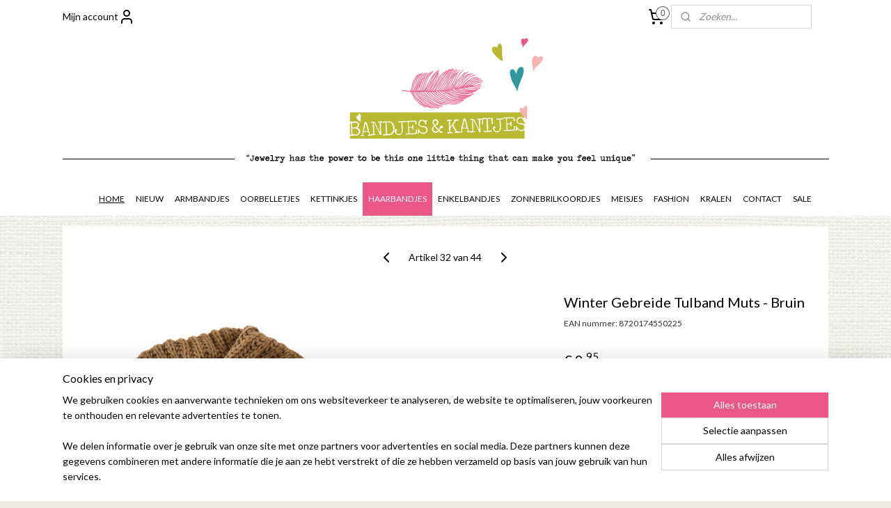

--- FILE ---
content_type: text/html; charset=UTF-8
request_url: https://www.bandjesenkantjes.nl/a-58231039/haarbandjes/winter-gebreide-tulband-muts-bruin/
body_size: 17447
content:
<!DOCTYPE html>
<!--[if lt IE 7]>
<html lang="nl"
      class="no-js lt-ie9 lt-ie8 lt-ie7 secure"> <![endif]-->
<!--[if IE 7]>
<html lang="nl"
      class="no-js lt-ie9 lt-ie8 is-ie7 secure"> <![endif]-->
<!--[if IE 8]>
<html lang="nl"
      class="no-js lt-ie9 is-ie8 secure"> <![endif]-->
<!--[if gt IE 8]><!-->
<html lang="nl" class="no-js secure">
<!--<![endif]-->
<head prefix="og: http://ogp.me/ns#">
    <meta http-equiv="Content-Type" content="text/html; charset=UTF-8"/>

    <title>Winter Gebreide Tulband Muts - Bruin | HAARBANDJES | Bandjes en Kantjes - Sieraden en Accessoires</title>
    <meta name="robots" content="noarchive"/>
    <meta name="robots" content="index,follow,noodp,noydir"/>
    
    <meta name="verify-v1" content="huV6S_QzRGuTSK8xjgz_Y1kPnux9V0hEzFs3Hu8mgfk"/>
        <meta name="google-site-verification" content="huV6S_QzRGuTSK8xjgz_Y1kPnux9V0hEzFs3Hu8mgfk"/>
    <meta name="viewport" content="width=device-width, initial-scale=1.0"/>
    <meta name="revisit-after" content="1 days"/>
    <meta name="generator" content="Mijnwebwinkel"/>
    <meta name="web_author" content="https://www.mijnwebwinkel.nl/"/>

    

    <meta property="og:site_name" content="Bandjes en Kantjes - Sieraden en Accessoires"/>

        <meta property="og:title" content="Winter Gebreide Tulband Muts - Bruin"/>
    <meta property="og:description" content="De Bandjes en Kantjes tulband, hij pronkt je outfit tijdens de winter. Super fijn om je warm te houden tijdens de koude dagen."/>
    <meta property="og:type" content="product"/>
    <meta property="og:image" content="https://cdn.myonlinestore.eu/94285848-6be1-11e9-a722-44a8421b9960/image/cache/article/a6c0597e7484fea4bceec4d69e00ea9526f64efe.jpg"/>
        <meta property="og:image" content="https://cdn.myonlinestore.eu/94285848-6be1-11e9-a722-44a8421b9960/image/cache/article/9d6f907dcdc7db9eaf8a6797e8483d542f5241a4.jpg"/>
        <meta property="og:url" content="https://www.bandjesenkantjes.nl/a-58231039/haarbandjes/winter-gebreide-tulband-muts-bruin/"/>

    <link rel="preload" as="style" href="https://static.myonlinestore.eu/assets/../js/fancybox/jquery.fancybox.css?20260127102802"
          onload="this.onload=null;this.rel='stylesheet'">
    <noscript>
        <link rel="stylesheet" href="https://static.myonlinestore.eu/assets/../js/fancybox/jquery.fancybox.css?20260127102802">
    </noscript>

    <link rel="stylesheet" type="text/css" href="https://asset.myonlinestore.eu/8IO0CVVoVasLnucmSxLtfwwnJaeFenp.css"/>

    <link rel="preload" as="style" href="https://static.myonlinestore.eu/assets/../fonts/fontawesome-6.4.2/css/fontawesome.min.css?20260127102802"
          onload="this.onload=null;this.rel='stylesheet'">
    <link rel="preload" as="style" href="https://static.myonlinestore.eu/assets/../fonts/fontawesome-6.4.2/css/solid.min.css?20260127102802"
          onload="this.onload=null;this.rel='stylesheet'">
    <link rel="preload" as="style" href="https://static.myonlinestore.eu/assets/../fonts/fontawesome-6.4.2/css/brands.min.css?20260127102802"
          onload="this.onload=null;this.rel='stylesheet'">
    <link rel="preload" as="style" href="https://static.myonlinestore.eu/assets/../fonts/fontawesome-6.4.2/css/v4-shims.min.css?20260127102802"
          onload="this.onload=null;this.rel='stylesheet'">
    <noscript>
        <link rel="stylesheet" href="https://static.myonlinestore.eu/assets/../fonts/font-awesome-4.1.0/css/font-awesome.4.1.0.min.css?20260127102802">
    </noscript>

    <link rel="preconnect" href="https://static.myonlinestore.eu/" crossorigin />
    <link rel="dns-prefetch" href="https://static.myonlinestore.eu/" />
    <link rel="preconnect" href="https://cdn.myonlinestore.eu" crossorigin />
    <link rel="dns-prefetch" href="https://cdn.myonlinestore.eu" />

    <script type="text/javascript" src="https://static.myonlinestore.eu/assets/../js/modernizr.js?20260127102802"></script>
        
    <link rel="canonical" href="https://www.bandjesenkantjes.nl/a-58231039/haarbandjes/winter-gebreide-tulband-muts-bruin/"/>
    <link rel="icon" type="image/x-icon" href="https://cdn.myonlinestore.eu/94285848-6be1-11e9-a722-44a8421b9960/favicon.ico?t=1769031340"
              />
    <script>
        var _rollbarConfig = {
        accessToken: 'd57a2075769e4401ab611d78421f1c89',
        captureUncaught: false,
        captureUnhandledRejections: false,
        verbose: false,
        payload: {
            environment: 'prod',
            person: {
                id: 367271,
            },
            ignoredMessages: [
                'request aborted',
                'network error',
                'timeout'
            ]
        },
        reportLevel: 'error'
    };
    // Rollbar Snippet
    !function(r){var e={};function o(n){if(e[n])return e[n].exports;var t=e[n]={i:n,l:!1,exports:{}};return r[n].call(t.exports,t,t.exports,o),t.l=!0,t.exports}o.m=r,o.c=e,o.d=function(r,e,n){o.o(r,e)||Object.defineProperty(r,e,{enumerable:!0,get:n})},o.r=function(r){"undefined"!=typeof Symbol&&Symbol.toStringTag&&Object.defineProperty(r,Symbol.toStringTag,{value:"Module"}),Object.defineProperty(r,"__esModule",{value:!0})},o.t=function(r,e){if(1&e&&(r=o(r)),8&e)return r;if(4&e&&"object"==typeof r&&r&&r.__esModule)return r;var n=Object.create(null);if(o.r(n),Object.defineProperty(n,"default",{enumerable:!0,value:r}),2&e&&"string"!=typeof r)for(var t in r)o.d(n,t,function(e){return r[e]}.bind(null,t));return n},o.n=function(r){var e=r&&r.__esModule?function(){return r.default}:function(){return r};return o.d(e,"a",e),e},o.o=function(r,e){return Object.prototype.hasOwnProperty.call(r,e)},o.p="",o(o.s=0)}([function(r,e,o){var n=o(1),t=o(4);_rollbarConfig=_rollbarConfig||{},_rollbarConfig.rollbarJsUrl=_rollbarConfig.rollbarJsUrl||"https://cdnjs.cloudflare.com/ajax/libs/rollbar.js/2.14.4/rollbar.min.js",_rollbarConfig.async=void 0===_rollbarConfig.async||_rollbarConfig.async;var a=n.setupShim(window,_rollbarConfig),l=t(_rollbarConfig);window.rollbar=n.Rollbar,a.loadFull(window,document,!_rollbarConfig.async,_rollbarConfig,l)},function(r,e,o){var n=o(2);function t(r){return function(){try{return r.apply(this,arguments)}catch(r){try{console.error("[Rollbar]: Internal error",r)}catch(r){}}}}var a=0;function l(r,e){this.options=r,this._rollbarOldOnError=null;var o=a++;this.shimId=function(){return o},"undefined"!=typeof window&&window._rollbarShims&&(window._rollbarShims[o]={handler:e,messages:[]})}var i=o(3),s=function(r,e){return new l(r,e)},d=function(r){return new i(s,r)};function c(r){return t(function(){var e=Array.prototype.slice.call(arguments,0),o={shim:this,method:r,args:e,ts:new Date};window._rollbarShims[this.shimId()].messages.push(o)})}l.prototype.loadFull=function(r,e,o,n,a){var l=!1,i=e.createElement("script"),s=e.getElementsByTagName("script")[0],d=s.parentNode;i.crossOrigin="",i.src=n.rollbarJsUrl,o||(i.async=!0),i.onload=i.onreadystatechange=t(function(){if(!(l||this.readyState&&"loaded"!==this.readyState&&"complete"!==this.readyState)){i.onload=i.onreadystatechange=null;try{d.removeChild(i)}catch(r){}l=!0,function(){var e;if(void 0===r._rollbarDidLoad){e=new Error("rollbar.js did not load");for(var o,n,t,l,i=0;o=r._rollbarShims[i++];)for(o=o.messages||[];n=o.shift();)for(t=n.args||[],i=0;i<t.length;++i)if("function"==typeof(l=t[i])){l(e);break}}"function"==typeof a&&a(e)}()}}),d.insertBefore(i,s)},l.prototype.wrap=function(r,e,o){try{var n;if(n="function"==typeof e?e:function(){return e||{}},"function"!=typeof r)return r;if(r._isWrap)return r;if(!r._rollbar_wrapped&&(r._rollbar_wrapped=function(){o&&"function"==typeof o&&o.apply(this,arguments);try{return r.apply(this,arguments)}catch(o){var e=o;throw e&&("string"==typeof e&&(e=new String(e)),e._rollbarContext=n()||{},e._rollbarContext._wrappedSource=r.toString(),window._rollbarWrappedError=e),e}},r._rollbar_wrapped._isWrap=!0,r.hasOwnProperty))for(var t in r)r.hasOwnProperty(t)&&(r._rollbar_wrapped[t]=r[t]);return r._rollbar_wrapped}catch(e){return r}};for(var p="log,debug,info,warn,warning,error,critical,global,configure,handleUncaughtException,handleAnonymousErrors,handleUnhandledRejection,captureEvent,captureDomContentLoaded,captureLoad".split(","),u=0;u<p.length;++u)l.prototype[p[u]]=c(p[u]);r.exports={setupShim:function(r,e){if(r){var o=e.globalAlias||"Rollbar";if("object"==typeof r[o])return r[o];r._rollbarShims={},r._rollbarWrappedError=null;var a=new d(e);return t(function(){e.captureUncaught&&(a._rollbarOldOnError=r.onerror,n.captureUncaughtExceptions(r,a,!0),e.wrapGlobalEventHandlers&&n.wrapGlobals(r,a,!0)),e.captureUnhandledRejections&&n.captureUnhandledRejections(r,a,!0);var t=e.autoInstrument;return!1!==e.enabled&&(void 0===t||!0===t||"object"==typeof t&&t.network)&&r.addEventListener&&(r.addEventListener("load",a.captureLoad.bind(a)),r.addEventListener("DOMContentLoaded",a.captureDomContentLoaded.bind(a))),r[o]=a,a})()}},Rollbar:d}},function(r,e){function o(r,e,o){if(e.hasOwnProperty&&e.hasOwnProperty("addEventListener")){for(var n=e.addEventListener;n._rollbarOldAdd&&n.belongsToShim;)n=n._rollbarOldAdd;var t=function(e,o,t){n.call(this,e,r.wrap(o),t)};t._rollbarOldAdd=n,t.belongsToShim=o,e.addEventListener=t;for(var a=e.removeEventListener;a._rollbarOldRemove&&a.belongsToShim;)a=a._rollbarOldRemove;var l=function(r,e,o){a.call(this,r,e&&e._rollbar_wrapped||e,o)};l._rollbarOldRemove=a,l.belongsToShim=o,e.removeEventListener=l}}r.exports={captureUncaughtExceptions:function(r,e,o){if(r){var n;if("function"==typeof e._rollbarOldOnError)n=e._rollbarOldOnError;else if(r.onerror){for(n=r.onerror;n._rollbarOldOnError;)n=n._rollbarOldOnError;e._rollbarOldOnError=n}e.handleAnonymousErrors();var t=function(){var o=Array.prototype.slice.call(arguments,0);!function(r,e,o,n){r._rollbarWrappedError&&(n[4]||(n[4]=r._rollbarWrappedError),n[5]||(n[5]=r._rollbarWrappedError._rollbarContext),r._rollbarWrappedError=null);var t=e.handleUncaughtException.apply(e,n);o&&o.apply(r,n),"anonymous"===t&&(e.anonymousErrorsPending+=1)}(r,e,n,o)};o&&(t._rollbarOldOnError=n),r.onerror=t}},captureUnhandledRejections:function(r,e,o){if(r){"function"==typeof r._rollbarURH&&r._rollbarURH.belongsToShim&&r.removeEventListener("unhandledrejection",r._rollbarURH);var n=function(r){var o,n,t;try{o=r.reason}catch(r){o=void 0}try{n=r.promise}catch(r){n="[unhandledrejection] error getting `promise` from event"}try{t=r.detail,!o&&t&&(o=t.reason,n=t.promise)}catch(r){}o||(o="[unhandledrejection] error getting `reason` from event"),e&&e.handleUnhandledRejection&&e.handleUnhandledRejection(o,n)};n.belongsToShim=o,r._rollbarURH=n,r.addEventListener("unhandledrejection",n)}},wrapGlobals:function(r,e,n){if(r){var t,a,l="EventTarget,Window,Node,ApplicationCache,AudioTrackList,ChannelMergerNode,CryptoOperation,EventSource,FileReader,HTMLUnknownElement,IDBDatabase,IDBRequest,IDBTransaction,KeyOperation,MediaController,MessagePort,ModalWindow,Notification,SVGElementInstance,Screen,TextTrack,TextTrackCue,TextTrackList,WebSocket,WebSocketWorker,Worker,XMLHttpRequest,XMLHttpRequestEventTarget,XMLHttpRequestUpload".split(",");for(t=0;t<l.length;++t)r[a=l[t]]&&r[a].prototype&&o(e,r[a].prototype,n)}}}},function(r,e){function o(r,e){this.impl=r(e,this),this.options=e,function(r){for(var e=function(r){return function(){var e=Array.prototype.slice.call(arguments,0);if(this.impl[r])return this.impl[r].apply(this.impl,e)}},o="log,debug,info,warn,warning,error,critical,global,configure,handleUncaughtException,handleAnonymousErrors,handleUnhandledRejection,_createItem,wrap,loadFull,shimId,captureEvent,captureDomContentLoaded,captureLoad".split(","),n=0;n<o.length;n++)r[o[n]]=e(o[n])}(o.prototype)}o.prototype._swapAndProcessMessages=function(r,e){var o,n,t;for(this.impl=r(this.options);o=e.shift();)n=o.method,t=o.args,this[n]&&"function"==typeof this[n]&&("captureDomContentLoaded"===n||"captureLoad"===n?this[n].apply(this,[t[0],o.ts]):this[n].apply(this,t));return this},r.exports=o},function(r,e){r.exports=function(r){return function(e){if(!e&&!window._rollbarInitialized){for(var o,n,t=(r=r||{}).globalAlias||"Rollbar",a=window.rollbar,l=function(r){return new a(r)},i=0;o=window._rollbarShims[i++];)n||(n=o.handler),o.handler._swapAndProcessMessages(l,o.messages);window[t]=n,window._rollbarInitialized=!0}}}}]);
    // End Rollbar Snippet
    </script>
    <script defer type="text/javascript" src="https://static.myonlinestore.eu/assets/../js/jquery.min.js?20260127102802"></script><script defer type="text/javascript" src="https://static.myonlinestore.eu/assets/../js/mww/shop.js?20260127102802"></script><script defer type="text/javascript" src="https://static.myonlinestore.eu/assets/../js/mww/shop/category.js?20260127102802"></script><script defer type="text/javascript" src="https://static.myonlinestore.eu/assets/../js/fancybox/jquery.fancybox.pack.js?20260127102802"></script><script defer type="text/javascript" src="https://static.myonlinestore.eu/assets/../js/fancybox/jquery.fancybox-thumbs.js?20260127102802"></script><script defer type="text/javascript" src="https://static.myonlinestore.eu/assets/../js/mww/image.js?20260127102802"></script><script defer type="text/javascript" src="https://static.myonlinestore.eu/assets/../js/mww/shop/article.js?20260127102802"></script><script defer type="text/javascript" src="https://static.myonlinestore.eu/assets/../js/mww/product/product.js?20260127102802"></script><script defer type="text/javascript" src="https://static.myonlinestore.eu/assets/../js/mww/product/product.configurator.js?20260127102802"></script><script defer type="text/javascript"
                src="https://static.myonlinestore.eu/assets/../js/mww/product/product.configurator.validator.js?20260127102802"></script><script defer type="text/javascript" src="https://static.myonlinestore.eu/assets/../js/mww/product/product.main.js?20260127102802"></script><script defer type="text/javascript" src="https://static.myonlinestore.eu/assets/../js/mww/navigation.js?20260127102802"></script><script defer type="text/javascript" src="https://static.myonlinestore.eu/assets/../js/delay.js?20260127102802"></script><script defer type="text/javascript" src="https://static.myonlinestore.eu/assets/../js/mww/ajax.js?20260127102802"></script><script defer type="text/javascript" src="https://static.myonlinestore.eu/assets/../js/foundation/foundation.min.js?20260127102802"></script><script defer type="text/javascript" src="https://static.myonlinestore.eu/assets/../js/foundation/foundation/foundation.topbar.js?20260127102802"></script><script defer type="text/javascript" src="https://static.myonlinestore.eu/assets/../js/foundation/foundation/foundation.tooltip.js?20260127102802"></script><script defer type="text/javascript" src="https://static.myonlinestore.eu/assets/../js/mww/deferred.js?20260127102802"></script>
        <script src="https://static.myonlinestore.eu/assets/webpack/bootstrapper.ce10832e.js"></script>
    
    <script src="https://static.myonlinestore.eu/assets/webpack/vendor.85ea91e8.js" defer></script><script src="https://static.myonlinestore.eu/assets/webpack/main.c5872b2c.js" defer></script>
    
    <script src="https://static.myonlinestore.eu/assets/webpack/webcomponents.377dc92a.js" defer></script>
    
    <script src="https://static.myonlinestore.eu/assets/webpack/render.8395a26c.js" defer></script>

    <script>
        window.bootstrapper.add(new Strap('marketingScripts', []));
    </script>
        <script>
  window.dataLayer = window.dataLayer || [];

  function gtag() {
    dataLayer.push(arguments);
  }

    gtag(
    "consent",
    "default",
    {
      "ad_storage": "denied",
      "ad_user_data": "denied",
      "ad_personalization": "denied",
      "analytics_storage": "denied",
      "security_storage": "granted",
      "personalization_storage": "denied",
      "functionality_storage": "denied",
    }
  );

  gtag("js", new Date());
  gtag("config", 'G-HSRC51ENF9', { "groups": "myonlinestore" });</script>
<script async src="https://www.googletagmanager.com/gtag/js?id=G-HSRC51ENF9"></script>
        <script>
        
    </script>
        
<script>
    var marketingStrapId = 'marketingScripts'
    var marketingScripts = window.bootstrapper.use(marketingStrapId);

    if (marketingScripts === null) {
        marketingScripts = [];
    }

        marketingScripts.push({
        inline: `!function (f, b, e, v, n, t, s) {
        if (f.fbq) return;
        n = f.fbq = function () {
            n.callMethod ?
                n.callMethod.apply(n, arguments) : n.queue.push(arguments)
        };
        if (!f._fbq) f._fbq = n;
        n.push = n;
        n.loaded = !0;
        n.version = '2.0';
        n.agent = 'plmyonlinestore';
        n.queue = [];
        t = b.createElement(e);
        t.async = !0;
    t.src = v;
    s = b.getElementsByTagName(e)[0];
    s.parentNode.insertBefore(t, s)
    }(window, document, 'script', 'https://connect.facebook.net/en_US/fbevents.js');

    fbq('init', '491416381312525');
    fbq('track', 'PageView');
    `,
    });
    
    window.bootstrapper.update(new Strap(marketingStrapId, marketingScripts));
</script>
    <noscript>
        <style>ul.products li {
                opacity: 1 !important;
            }</style>
    </noscript>

            <script>
                (function (w, d, s, l, i) {
            w[l] = w[l] || [];
            w[l].push({
                'gtm.start':
                    new Date().getTime(), event: 'gtm.js'
            });
            var f = d.getElementsByTagName(s)[0],
                j = d.createElement(s), dl = l != 'dataLayer' ? '&l=' + l : '';
            j.async = true;
            j.src =
                'https://www.googletagmanager.com/gtm.js?id=' + i + dl;
            f.parentNode.insertBefore(j, f);
        })(window, document, 'script', 'dataLayer', 'GTM-MSQ3L6L');
                (function (w, d, s, l, i) {
            w[l] = w[l] || [];
            w[l].push({
                'gtm.start':
                    new Date().getTime(), event: 'gtm.js'
            });
            var f = d.getElementsByTagName(s)[0],
                j = d.createElement(s), dl = l != 'dataLayer' ? '&l=' + l : '';
            j.async = true;
            j.src =
                'https://www.googletagmanager.com/gtm.js?id=' + i + dl;
            f.parentNode.insertBefore(j, f);
        })(window, document, 'script', 'dataLayer', 'GTM-PXL5G97');
            </script>

</head>
<body    class="lang-nl_NL layout-width-1100 oneColumn">

    <noscript>
                    <iframe src="https://www.googletagmanager.com/ns.html?id=GTM-MSQ3L6L" height="0" width="0"
                    style="display:none;visibility:hidden"></iframe>
                    <iframe src="https://www.googletagmanager.com/ns.html?id=GTM-PXL5G97" height="0" width="0"
                    style="display:none;visibility:hidden"></iframe>
            </noscript>


<header>
    <a tabindex="0" id="skip-link" class="button screen-reader-text" href="#content">Spring naar de hoofdtekst</a>
</header>


<div id="react_element__filter"></div>

<div class="site-container">
    <div class="inner-wrap">
        
        
        <div class="bg-container custom-css-container"             data-active-language="nl"
            data-current-date="30-01-2026"
            data-category-id="unknown"
            data-article-id="44819971"
            data-article-category-id="3252124"
            data-article-name="Winter Gebreide Tulband Muts - Bruin"
        >
            <noscript class="no-js-message">
                <div class="inner">
                    Javascript is uitgeschakeld.


Zonder Javascript is het niet mogelijk bestellingen te plaatsen in deze webwinkel en zijn een aantal functionaliteiten niet beschikbaar.
                </div>
            </noscript>

            <div id="header">
                <div id="react_root"><!-- --></div>
                <div
                    class="header-bar-top">
                                                
<div class="row header-bar-inner" data-bar-position="top" data-options="sticky_on: [medium, large]; is_hover: true; scrolltop: true;" data-topbar>
    <section class="top-bar-section">
                                    <div class="module-container myaccount align-left">
                    
<div class="module my-account-bar">
            <a href="javascript:void(0)" class="foldout-account">
            Mijn account     <div   
    aria-hidden role="img"
    class="icon icon--sf-user
        "
    >
    <svg><use xlink:href="#sf-user"></use></svg>
    </div>
        </a>
        <div class="saveforlater-counter-topbar" id="react_element__saveforlater-topbar-counter"
             data-show-counter=""></div>
        <div class="my-account-overlay"></div>
        <div class="hidden-account-details">
            <div class="invisible-hover-area">
                <div class="header">
                    <div class="header-text">Mijn account</div>
                    <div class="close-button">
                            <div   
    aria-hidden role="img"
    class="icon icon--close-button icon--sf-x
        "
            title="close-button"
    >
    <svg><use xlink:href="#sf-x"></use></svg>
    </div>
                    </div>
                </div>
                <div class="scrollable">
                    <h3 class="existing-customer">Inloggen</h3>
                    <div class="form-group">
                        <form accept-charset="UTF-8" name=""
          method="post" action="/customer/login/?referer=/a-58231039/haarbandjes/winter-gebreide-tulband-muts-bruin/" class="legacy" id="login_form">
                        <script>
    document.addEventListener("DOMContentLoaded", function () {
        Array.from(document.querySelectorAll("#login_form")).map(
            form => form.addEventListener("submit", function () {
                Array.from(document.querySelectorAll("#login")).map(button => button.disabled = true);
            })
        );
    });
</script>
                        
                        <div class="form-group        ">
    <label class="control-label required" for="customer_account_username">E-mailadres</label><div class="control-group">
            <div class="control-container   no-errors    ">
                                <input type="email"
            id="customer_account_username" name="_username" required="required" class="default form-control" maxlength="100"
                                                    data-validator-range="0-0"
                />
                    </div>
                                </div>
</div>
    
                        <div class="form-group        ">
    <label class="control-label required" for="customer_account_password">Wachtwoord</label><div class="control-group">
            <div class="control-container   no-errors    ">
                                <input type="password"
            id="customer_account_password" name="_password" required="required" class="default form-control" maxlength="64"
                                                    data-validator-range="0-0"
                />
                    </div>
                                </div>
</div>
    
                        <div class="form-row buttons">
                            <button type="submit" id="login" name="login" class="btn">
                                Inloggen
                            </button>
                        </div>
                        <input type="hidden"
            id="_csrf_token" name="_csrf_token" class="form-control"
            value="f89dd6d678.aQMp2xC4-de7jauL4X_6oS7RwhL5YZDBe1BRUWPjSQ0.ETJvrSTWyqL8_M7_qTGs12K9jnCbKvOgOShpIRGnCmUgQl6RecyU5N_Hnw"                                         data-validator-range="0-0"
                />
        </form>
                    </div>
                    <a class="forgot-password-link" href="/customer/forgot-password/">Wachtwoord vergeten?</a>
                                            <hr/>
                        <h3 class="without-account">Geen account?</h3>
                        <p>
                            Met een account kun je sneller bestellen en heb je een overzicht van je eerdere bestellingen.
                        </p>
                        <a href="https://www.bandjesenkantjes.nl/customer/register/?referer=/a-58231039/haarbandjes/winter-gebreide-tulband-muts-bruin/"
                           class="btn">Account aanmaken</a>
                                    </div>
            </div>
        </div>
    </div>

                </div>
                                                <div class="module-container cart align-right2">
                    
<div class="header-cart module moduleCartCompact" data-ajax-cart-replace="true" data-productcount="0">
            <a href="/cart/?category_id=3252124" class="foldout-cart">
                <div   
    aria-hidden role="img"
    class="icon icon--sf-shopping-cart
        "
            title="Winkelwagen"
    >
    <svg><use xlink:href="#sf-shopping-cart"></use></svg>
    </div>
            <span class="count">0</span>
        </a>
        <div class="hidden-cart-details">
            <div class="invisible-hover-area">
                <div data-mobile-cart-replace="true" class="cart-details">
                                            <div class="cart-summary">
                            Geen artikelen in winkelwagen.
                        </div>
                                    </div>

                            </div>
        </div>
    </div>

                </div>
                                                <div class="module-container search align-right">
                    <div class="react_element__searchbox" 
    data-post-url="/search/" 
    data-search-phrase=""></div>

                </div>
                        </section>
</div>

                                    </div>

                



<sf-header-image
    class="web-component"
    header-element-height="199px"
    align="center"
    store-name="Bandjes en Kantjes - Sieraden en Accessoires"
    store-url="https://www.bandjesenkantjes.nl/"
    background-image-url="https://cdn.myonlinestore.eu/94285848-6be1-11e9-a722-44a8421b9960/nl_NL_image_header_4.jpg?t=1769031340"
    mobile-background-image-url=""
    logo-custom-width=""
    logo-custom-height=""
    page-column-width="1100"
    style="
        height: 199px;

        --background-color: transparent;
        --background-height: 199px;
        --background-aspect-ratio: 11.05527638191;
        --scaling-background-aspect-ratio: 5.5276381909548;
        --mobile-background-height: 0px;
        --mobile-background-aspect-ratio: 1;
        --color: #000000;
        --logo-custom-width: auto;
        --logo-custom-height: auto;
        --logo-aspect-ratio: 1
        ">
    </sf-header-image>
                <div class="header-bar-bottom">
                                                
<div class="row header-bar-inner" data-bar-position="header" data-options="sticky_on: [medium, large]; is_hover: true; scrolltop: true;" data-topbar>
    <section class="top-bar-section">
                                    <nav class="module-container navigation  align-left">
                    <ul>
                            



    
<li class="divider">
            <hr>
    </li>
    



    
<li class="divider">
            <hr>
    </li>
    




<li class="">
            <a href="https://www.bandjesenkantjes.nl/" class="">
            HOME
                    </a>

                                </li>
    




<li class="">
            <a href="https://www.bandjesenkantjes.nl/c-4748737/nieuw/" class="no_underline">
            NIEUW
                    </a>

                                </li>
    

    


<li class="has-dropdown">
            <a href="https://www.bandjesenkantjes.nl/c-3045519/armbandjes/" class="no_underline">
            ARMBANDJES
                    </a>

                                    <ul class="dropdown">
                        




<li class="">
            <a href="https://www.bandjesenkantjes.nl/c-3080287/koord-ketting/" class="no_underline">
            Koord &amp; Ketting
                    </a>

                                </li>
    




<li class="">
            <a href="https://www.bandjesenkantjes.nl/c-3080329/schelpjes/" class="no_underline">
            Schelpjes
                    </a>

                                </li>
    




<li class="">
            <a href="https://www.bandjesenkantjes.nl/c-3105368/kralen/" class="no_underline">
            Kralen
                    </a>

                                </li>
    




<li class="">
            <a href="https://www.bandjesenkantjes.nl/c-3741264/meisjes/" class="no_underline">
            Meisjes
                    </a>

                                </li>
    




<li class="">
            <a href="https://www.bandjesenkantjes.nl/c-4438586/elastische-bandjes/" class="no_underline">
            Elastische bandjes
                    </a>

                                </li>
    




<li class="">
            <a href="https://www.bandjesenkantjes.nl/c-5098126/naam-of-letter/" class="no_underline">
            Naam of letter
                    </a>

                                </li>
                </ul>
                        </li>
    

    


<li class="has-dropdown">
            <a href="https://www.bandjesenkantjes.nl/c-3045522/oorbelletjes/" class="no_underline">
            OORBELLETJES
                    </a>

                                    <ul class="dropdown">
                        




<li class="">
            <a href="https://www.bandjesenkantjes.nl/c-3877073/knopjes/" class="no_underline">
            Knopjes
                    </a>

                                </li>
    




<li class="">
            <a href="https://www.bandjesenkantjes.nl/c-4200737/hangertjes-ringetjes/" class="no_underline">
            Hangertjes &amp; Ringetjes
                    </a>

                                </li>
                </ul>
                        </li>
    




<li class="">
            <a href="https://www.bandjesenkantjes.nl/c-3262860/kettinkjes/" class="no_underline">
            KETTINKJES
                    </a>

                                </li>
    

    
    

<li class="has-dropdown active">
            <a href="https://www.bandjesenkantjes.nl/c-3252124/haarbandjes/" class="no_underline">
            HAARBANDJES
                    </a>

                                    <ul class="dropdown">
                        




<li class="">
            <a href="https://www.bandjesenkantjes.nl/c-4250015/velvet/" class="no_underline">
            Velvet
                    </a>

                                </li>
    




<li class="">
            <a href="https://www.bandjesenkantjes.nl/c-4250017/elastisch/" class="no_underline">
            Elastisch
                    </a>

                                </li>
    




<li class="">
            <a href="https://www.bandjesenkantjes.nl/c-4250019/kinder/" class="no_underline">
            Kinder
                    </a>

                                </li>
    




<li class="">
            <a href="https://www.bandjesenkantjes.nl/c-4258868/winter/" class="no_underline">
            Winter
                    </a>

                                </li>
    




<li class="">
            <a href="https://www.bandjesenkantjes.nl/c-4396363/bandeau/" class="no_underline">
            Bandeau
                    </a>

                                </li>
    




<li class="">
            <a href="https://www.bandjesenkantjes.nl/c-4712256/scrunchies/" class="no_underline">
            Scrunchies
                    </a>

                                </li>
                </ul>
                        </li>
    

    


<li class="has-dropdown">
            <a href="https://www.bandjesenkantjes.nl/c-3484328/enkelbandjes/" class="no_underline">
            ENKELBANDJES
                    </a>

                                    <ul class="dropdown">
                        




<li class="">
            <a href="https://www.bandjesenkantjes.nl/c-4437949/dames/" class="no_underline">
            Dames
                    </a>

                                </li>
    




<li class="">
            <a href="https://www.bandjesenkantjes.nl/c-4437948/meisjes/" class="no_underline">
            Meisjes
                    </a>

                                </li>
                </ul>
                        </li>
    




<li class="">
            <a href="https://www.bandjesenkantjes.nl/c-3980387/zonnebrilkoordjes/" class="no_underline">
            ZONNEBRILKOORDJES
                    </a>

                                </li>
    




<li class="">
            <a href="https://www.bandjesenkantjes.nl/c-3954467/meisjes/" class="no_underline">
            MEISJES
                    </a>

                                </li>
    

    


<li class="has-dropdown">
            <a href="https://www.bandjesenkantjes.nl/c-3586673/fashion/" class="no_underline">
            FASHION
                    </a>

                                    <ul class="dropdown">
                        




<li class="">
            <a href="https://www.bandjesenkantjes.nl/c-4487427/haar-bedeltjes/" class="no_underline">
            HAAR BEDELTJES
                    </a>

                                </li>
    




<li class="">
            <a href="https://www.bandjesenkantjes.nl/c-4712263/scrunchies/" class="no_underline">
            Scrunchies
                    </a>

                                </li>
    




<li class="">
            <a href="https://www.bandjesenkantjes.nl/c-3585639/kaartjes/" class="no_underline">
            KAARTJES
                    </a>

                                </li>
    




<li class="">
            <a href="https://www.bandjesenkantjes.nl/c-5462437/koord-voor-mondkapje/" class="no_underline">
            KOORD VOOR MONDKAPJE
                    </a>

                                </li>
                </ul>
                        </li>
    




<li class="">
            <a href="https://www.bandjesenkantjes.nl/c-5406807/kralen/" class="no_underline">
            KRALEN
                    </a>

                                </li>
    




<li class="">
            <a href="https://www.bandjesenkantjes.nl/c-3045518/contact/" class="no_underline">
            CONTACT
                    </a>

                                </li>
    




<li class="">
            <a href="https://www.bandjesenkantjes.nl/c-5020163/sale/" class="no_underline">
            SALE
                    </a>

                                </li>

                    </ul>
                </nav>
                        </section>
</div>

                                    </div>
            </div>

            
            
            <div id="content" class="columncount-1">
                <div class="row">
                                            <div class="columns columns-14 foldout-nav">
                            <a class="mobile-nav-toggle" href="#" data-react-trigger="mobile-navigation-toggle">
    <i></i> Menu</a>   
                        </div>
                                                                <div class="columns large-14 medium-14 small-14" id="centercolumn">
    
    
                                    <script>
        window.bootstrapper.add(new Strap('product', {
            id: '44819971',
            name: 'Winter Gebreide Tulband Muts - Bruin',
            value: '9.950000',
            currency: 'EUR'
        }));

        var marketingStrapId = 'marketingScripts'
        var marketingScripts = window.bootstrapper.use(marketingStrapId);

        if (marketingScripts === null) {
            marketingScripts = [];
        }

        marketingScripts.push({
            inline: `if (typeof window.fbq === 'function') {
                window.fbq('track', 'ViewContent', {
                    content_name: "Winter Gebreide Tulband Muts - Bruin",
                    content_ids: ["44819971"],
                    content_type: "product"
                });
            }`,
        });

        window.bootstrapper.update(new Strap(marketingStrapId, marketingScripts));
    </script>
    <div id="react_element__product-events"><!-- --></div>

    <script type="application/ld+json">
        {"@context":"https:\/\/schema.org","@graph":[{"@type":"Product","sku":"8720174550225","name":"Winter Gebreide Tulband Muts - Bruin","description":"De Bandjes en Kantjes tulband, hij pronkt\u0026nbsp;je outfit tijdens de winter.\u0026nbsp;Super fijn om je warm te houden tijdens de koude dagen.\u0026nbsp;Merk: Bandjes en KantjesMaat: One sizeKleuren: BruinLevertijd: 2-3 werkdagen","offers":{"@type":"Offer","availability":"https:\/\/schema.org\/OutOfStock","url":"https:\/\/www.bandjesenkantjes.nl\/a-58231039\/haarbandjes\/winter-gebreide-tulband-muts-bruin\/","priceSpecification":{"@type":"PriceSpecification","priceCurrency":"EUR","price":"9.95","valueAddedTaxIncluded":true},"@id":"https:\/\/www.bandjesenkantjes.nl\/#\/schema\/Offer\/17946e87-bde3-11eb-a98b-0a6e45a98899"},"image":{"@type":"ImageObject","url":"https:\/\/cdn.myonlinestore.eu\/94285848-6be1-11e9-a722-44a8421b9960\/image\/cache\/article\/a6c0597e7484fea4bceec4d69e00ea9526f64efe.jpg","contentUrl":"https:\/\/cdn.myonlinestore.eu\/94285848-6be1-11e9-a722-44a8421b9960\/image\/cache\/article\/a6c0597e7484fea4bceec4d69e00ea9526f64efe.jpg","@id":"https:\/\/cdn.myonlinestore.eu\/94285848-6be1-11e9-a722-44a8421b9960\/image\/cache\/article\/a6c0597e7484fea4bceec4d69e00ea9526f64efe.jpg"},"@id":"https:\/\/www.bandjesenkantjes.nl\/#\/schema\/Product\/17946e87-bde3-11eb-a98b-0a6e45a98899"}]}
    </script>
    <div class="article product-page pro" id="article-container">
            <span class="badge-container">
            </span>
        
<div class="prev_next-button">
                            <a href="/a-58231143/haarbandjes/winter-gebreide-tulband-muts-grijs/" title="Vorige artikel &#xA;(Winter Gebreide Tulband Muts - Grijs)" class="prev_next_article" accesskey="p"><div   
    aria-hidden role="img"
    class="icon icon--sf-chevron-left
        "
            title="{{ language.getText(&#039;previous_article&#039;) }} &amp;#xA;({{ buttons.left.title|raw }})"
    ><svg><use xlink:href="#sf-chevron-left"></use></svg></div></a>        <span>Artikel 32 van 44</span>
            <a href="/a-54544467/haarbandjes/winter-headband-braid-red/" title="Volgende artikel &#xA;(Winter Headband Braid - Red)" class="prev_next_article" accesskey="n"><div   
    aria-hidden role="img"
    class="icon icon--sf-chevron-right
        "
            title="{{ language.getText(&#039;next_article&#039;) }} &amp;#xA;({{ buttons.right.title|raw }})"
    ><svg><use xlink:href="#sf-chevron-right"></use></svg></div></a>    
    </div>

        <div class="details without-related">

                <div class="column-images">
    
                <div class="images">
                                    <div class="large">
                        

<a href="https://cdn.myonlinestore.eu/94285848-6be1-11e9-a722-44a8421b9960/image/cache/full/a6c0597e7484fea4bceec4d69e00ea9526f64efe.jpg?20260127102802"
    class="fancybox"
    data-fancybox-type="image"
    data-thumbnail="https://cdn.myonlinestore.eu/94285848-6be1-11e9-a722-44a8421b9960/image/cache/full/a6c0597e7484fea4bceec4d69e00ea9526f64efe.jpg?20260127102802"
    rel="fancybox-thumb" title="Winter Gebreide Tulband Muts - Bruin"
    id="afbeelding1"
    >
                        <img src="https://cdn.myonlinestore.eu/94285848-6be1-11e9-a722-44a8421b9960/image/cache/full/a6c0597e7484fea4bceec4d69e00ea9526f64efe.jpg?20260127102802" alt="Winter&#x20;Gebreide&#x20;Tulband&#x20;Muts&#x20;-&#x20;Bruin" />
            </a>
                    </div>
                            </div>
                        <ul class="thumbs">
                                                    <li>
                                                

<a href="https://cdn.myonlinestore.eu/94285848-6be1-11e9-a722-44a8421b9960/image/cache/full/9d6f907dcdc7db9eaf8a6797e8483d542f5241a4.jpg?20260127102802"
    class="fancybox"
    data-fancybox-type="image"
    data-thumbnail="https://cdn.myonlinestore.eu/94285848-6be1-11e9-a722-44a8421b9960/image/cache/article/9d6f907dcdc7db9eaf8a6797e8483d542f5241a4.jpg?20260127102802"
    rel="fancybox-thumb" title="Winter Gebreide Tulband Muts - Bruin"
    id="afbeelding2"
    >
                        <img src="https://cdn.myonlinestore.eu/94285848-6be1-11e9-a722-44a8421b9960/image/cache/article/9d6f907dcdc7db9eaf8a6797e8483d542f5241a4.jpg?20260127102802" alt="Winter&#x20;Gebreide&#x20;Tulband&#x20;Muts&#x20;-&#x20;Bruin" />
            </a>
                    </li>
                
                                            </ul>
        </div>

            <div class="column-details">
                    <h1 class="product-title">
        Winter Gebreide Tulband Muts - Bruin    </h1>
                    <span class="sku-container">
                    <small class="article_sku">EAN nummer: <span class="sku">8720174550225</span></small>
            </span>
                                                    
<div class="js-enable-after-load disabled">
    <div class="article-options" data-article-element="options">
        <div class="row">
            <div class="large-14 columns price-container">
                

    
    <span class="pricetag">
                    <span class="regular">
                    € 9,<sup>95</sup>

            </span>
            </span>

                                                    <small>
                        (inclusief                        btw)
                    </small>
                                            </div>
        </div>

                            
            <form accept-charset="UTF-8" name="add_to_cart"
          method="post" action="" class="legacy" data-optionlist-url="https://www.bandjesenkantjes.nl/article/select-articlelist-option/" id="addToCartForm">
            <div class="form-group        ">
    <div class="control-group">
            <div class="control-container   no-errors    ">
                                            </div>
                                </div>
</div>
    
            <input type="hidden"
            id="add_to_cart_category_article_id" name="add_to_cart[category_article_id]" class="form-control"
            value="58231039"                                         data-validator-range="0-0"
                />
        <input type="hidden"
            id="add_to_cart__token" name="add_to_cart[_token]" class="form-control"
            value="d3d264171ce5.SyEs30-vDRN7vzdzUXAEvzzJNsT3sSlpZurGYsys1Y0.KhF4tX_4UktW7nwUMABP0FGeeJ61g3gIEJCjKqHI5fVmYnuOfPB7dyKHeg"                                         data-validator-range="0-0"
                />
        
            <div class="stockinfo">
                                                        
                                                                Het artikel is uitverkocht.
                    
                                                                    </div>
                                    </form>
        
        
    </div>
</div>
                                <div class="save-button-detail" id="react_element__saveforlater-detail-button" data-product-id="17946e87-bde3-11eb-a98b-0a6e45a98899" data-product-name="Winter Gebreide Tulband Muts - Bruin" data-analytics-id="44819971" data-value="9.950000" data-currency="EUR"></div>

                <div class="description">
                                <ul class="product-tabs" style="display: none">
            <li class="active">
                <a href="#" data-tab-id="description">Beschrijving</a>
            </li>
                            <li>
                    <a href="#" data-tab-id="specs">Specificaties</a>
                </li>
                    </ul>
                        <div class="product-tab" data-tab-content="description">
                        <div class="rte_content fullwidth">
                                                            <p><span style="font-family:work sans,sans-serif">De Bandjes en Kantjes tulband, hij pronkt&nbsp;je outfit tijdens de winter.&nbsp;Super fijn om je warm te houden tijdens de koude dagen.&nbsp;</span></p><ul><li>Merk: Bandjes en Kantjes</li><li>Maat: One size</li><li>Kleuren: Bruin</li><li>Levertijd: 2-3 werkdagen</li></ul>
                                                    </div>
                    </div>
                                            <div class="product-tab" data-tab-content="specs">
                            <div class="article-specs" style="display: none">
                                <div class="inner">
                                        <table class="article-specs" data-article-element="specs">
            </table>
                                </div>
                            </div>
                        </div>
                                            <a href="/c-3252124/haarbandjes/" onclick="if(window.gotoCategoryFromHistory) {window.gotoCategoryFromHistory(this.href); void(0)}" class="btn tiny">
        Overzicht
   </a>

                </div>
            </div>

                    </div>

                    
    <div class="related-articles bottom">
        <h3>Klanten kochten ook</h3>
        <ul class="products flexbox">
                                                <li id="article_58231143"><span class="row-top"><a href="https://cdn.myonlinestore.eu/94285848-6be1-11e9-a722-44a8421b9960/image/cache/full/4f9a21155be5fec966ad093ec6fa0d6a39abbfea.jpg?20260127102802" class="fancybox zoom" rel="overview"
           title="Winter Gebreide Tulband Muts - Grijs"
           data-product-url="https://www.bandjesenkantjes.nl/a-58231143/haarbandjes/winter-gebreide-tulband-muts-grijs/"><div   
    aria-hidden role="img"
    class="icon icon--sf-zoom-in
        "
            title="zoom-in"
    ><svg><use xlink:href="#sf-zoom-in"></use></svg></div></a><a href="https://www.bandjesenkantjes.nl/a-58231143/haarbandjes/winter-gebreide-tulband-muts-grijs/" class="image" title="Winter Gebreide Tulband Muts - Grijs"
           style="background-image: url(https://cdn.myonlinestore.eu/94285848-6be1-11e9-a722-44a8421b9960/image/cache/article/4f9a21155be5fec966ad093ec6fa0d6a39abbfea.jpg?20260127102802);"><img src="https://cdn.myonlinestore.eu/94285848-6be1-11e9-a722-44a8421b9960/image/cache/article/4f9a21155be5fec966ad093ec6fa0d6a39abbfea.jpg?20260127102802" alt="Winter Gebreide Tulband Muts - Grijs" /></a></span><span class="row-bottom"><div class="info"><a href="https://www.bandjesenkantjes.nl/a-58231143/haarbandjes/winter-gebreide-tulband-muts-grijs/" class="title">Winter Gebreide Tulband Muts - Grijs</a><p class="desc">
                        De Bandjes en Kantjes tulband is mega warm voor je oren. De gebreide muts is rekbaar en past daardoor altijd. Dit is de Bandjes en Kantjes musthave voor de winter.<br /><br />
∙ Merk: Bandjes en Kantjes<br />
∙ Maat: One size<br />
∙ Kleuren:…
        </p><div class="right"><span class="pricetag"><span class="regular">
                    € 9,<sup>95</sup></span></span><div class="product-overview-buttons "><div class="order-button"><a class="order btn" href="https://www.bandjesenkantjes.nl/a-58231143/haarbandjes/winter-gebreide-tulband-muts-grijs/"
                    title="Winter Gebreide Tulband Muts - Grijs bestellen">Bestellen</a></div></div></div></div></span></li>                                                                <li id="article_58231212"><span class="row-top"><a href="https://cdn.myonlinestore.eu/94285848-6be1-11e9-a722-44a8421b9960/image/cache/full/52aa822e3db5a7f13d955bbdd279833ffb66fbf7.jpg?20260127102802" class="fancybox zoom" rel="overview"
           title="Winter Gebreide Tulband Muts - Zwart"
           data-product-url="https://www.bandjesenkantjes.nl/a-58231212/haarbandjes/winter-gebreide-tulband-muts-zwart/"><div   
    aria-hidden role="img"
    class="icon icon--sf-zoom-in
        "
            title="zoom-in"
    ><svg><use xlink:href="#sf-zoom-in"></use></svg></div></a><a href="https://www.bandjesenkantjes.nl/a-58231212/haarbandjes/winter-gebreide-tulband-muts-zwart/" class="image" title="Winter Gebreide Tulband Muts - Zwart"
           style="background-image: url(https://cdn.myonlinestore.eu/94285848-6be1-11e9-a722-44a8421b9960/image/cache/article/52aa822e3db5a7f13d955bbdd279833ffb66fbf7.jpg?20260127102802);"><img src="https://cdn.myonlinestore.eu/94285848-6be1-11e9-a722-44a8421b9960/image/cache/article/52aa822e3db5a7f13d955bbdd279833ffb66fbf7.jpg?20260127102802" alt="Winter Gebreide Tulband Muts - Zwart" /></a></span><span class="row-bottom"><div class="info"><a href="https://www.bandjesenkantjes.nl/a-58231212/haarbandjes/winter-gebreide-tulband-muts-zwart/" class="title">Winter Gebreide Tulband Muts - Zwart</a><p class="desc">
                        Levering rond 21 decemberEen muts is een musthave voor de winter. Heerlijk warm voor de koude winter maanden. Deze Bandjes en Kantjes tulband is ook super hip. Heb je de andere kleuren tulband ook gezien?<br /><br />
∙ Merk: Bandjes en…
        </p><div class="right"><span class="pricetag"><span class="regular">
                    € 9,<sup>95</sup></span></span><div class="product-overview-buttons "><div class="order-button"><a class="order btn" href="https://www.bandjesenkantjes.nl/a-58231212/haarbandjes/winter-gebreide-tulband-muts-zwart/"
                    title="Winter Gebreide Tulband Muts - Zwart bestellen">Bestellen</a></div></div></div></div></span></li>                                                                <li id="article_66864262"><span class="row-top"><a href="https://cdn.myonlinestore.eu/94285848-6be1-11e9-a722-44a8421b9960/image/cache/full/81673d962ff80352705165ea1c2f13e373b8b610.jpg?20260127102802" class="fancybox zoom" rel="overview"
           title="Winter gebreide tulbandmuts beige"
           data-product-url="https://www.bandjesenkantjes.nl/a-66864262/winter/winter-gebreide-tulbandmuts-beige/"><div   
    aria-hidden role="img"
    class="icon icon--sf-zoom-in
        "
            title="zoom-in"
    ><svg><use xlink:href="#sf-zoom-in"></use></svg></div></a><a href="https://www.bandjesenkantjes.nl/a-66864262/winter/winter-gebreide-tulbandmuts-beige/" class="image" title="Winter gebreide tulbandmuts beige"
           style="background-image: url(https://cdn.myonlinestore.eu/94285848-6be1-11e9-a722-44a8421b9960/image/cache/article/81673d962ff80352705165ea1c2f13e373b8b610.jpg?20260127102802);"><img src="https://cdn.myonlinestore.eu/94285848-6be1-11e9-a722-44a8421b9960/image/cache/article/81673d962ff80352705165ea1c2f13e373b8b610.jpg?20260127102802" alt="Winter gebreide tulbandmuts beige" /></a></span><span class="row-bottom"><div class="info"><a href="https://www.bandjesenkantjes.nl/a-66864262/winter/winter-gebreide-tulbandmuts-beige/" class="title">Winter gebreide tulbandmuts beige</a><p class="desc">
                        Blijf lekker warm in de koude dagen. Met deze tulbandmuts loop je er hip &amp; hot bij. We hebben deze muts in meerdere kleuren. Maar de beige blijft toch wel onze favoriet.<br /><br />
∙ Merk: Bandjes en Kantjes<br />
∙ Maat: One size<br />
∙…
        </p><div class="right"><span class="pricetag"><span class="regular">
                    € 9,<sup>95</sup></span></span><div class="product-overview-buttons "><div class="order-button"><a class="order btn" href="https://www.bandjesenkantjes.nl/a-66864262/winter/winter-gebreide-tulbandmuts-beige/"
                    title="Winter gebreide tulbandmuts beige bestellen">Bestellen</a></div></div></div></div></span></li>                                    </ul>
    </div>
            </div>

            
    </div>
                                    </div>
            </div>
        </div>

                    <div id="footer" class="custom-css-container"             data-active-language="nl"
            data-current-date="30-01-2026"
            data-category-id="unknown"
            data-article-id="44819971"
            data-article-category-id="3252124"
            data-article-name="Winter Gebreide Tulband Muts - Bruin"
        >
                    <div class="pane paneFooter">
        <div class="inner">
            <ul>
                                                        <li><div class="block textarea  textAlignCenter ">
    
            <p><a style="text-decoration: none;" href="https://www.bandjesenkantjes.nl/c-3076918/klantenservice/"><strong>KLANTENSERVICE</strong></a></p>
    </div>
</li>
                                                        <li><div class="block textarea  textAlignLeft ">
    
            <p><a style="text-decoration: none;" href="https://www.bandjesenkantjes.nl/c-3076920/wie-ben-ik/"><strong>WIE BEN IK?</strong></a></p>
    </div>
</li>
                                                        <li><div class="block textarea  textAlignLeft ">
    
            <p><strong>STAY IN TOUCH</strong>&nbsp;<a href="https://www.instagram.com/bandjes_en_kantjes/"><img alt="" width="24" height="24" src="https://cdn.myonlinestore.eu/94285848-6be1-11e9-a722-44a8421b9960/images/Bandjes-%26-kantjes-instagram.jpg" style="border-style:solid; border-width:0px"></a><a href="https://www.facebook.com/bandjesenkantjes/"><img alt="" width="28" height="24" src="https://cdn.myonlinestore.eu/94285848-6be1-11e9-a722-44a8421b9960/images/Bandjes-%26-kantjes-facebook.jpg" style="border-style:solid; border-width:0px"></a></p>
    </div>
</li>
                                                        <li>
<div class="block block-newsletter">
    <h3>NIEUWSBRIEF</h3>

    <div class="intro-text">
        Meld u aan voor onze nieuwsbrief
    </div>

    <a href="https://www.bandjesenkantjes.nl/newsletter/" class="btn">Aanmelden</a>
</div>
</li>
                                                        <li></li>
                            </ul>
        </div>
    </div>

            </div>
                <div id="mwwFooter">
            <div class="row mwwFooter">
                <div class="columns small-14">
                                                                                                                                                © 2015 - 2026 Bandjes en Kantjes - Sieraden en Accessoires
                        | <a href="https://www.bandjesenkantjes.nl/sitemap/" class="footer">sitemap</a>
                        | <a href="https://www.bandjesenkantjes.nl/rss/" class="footer" target="_blank">rss</a>
                                                    | <a href="https://www.mijnwebwinkel.nl/webshop-starten?utm_medium=referral&amp;utm_source=ecommerce_website&amp;utm_campaign=myonlinestore_shops_pro_nl" class="footer" target="_blank">webwinkel beginnen</a>
    -
    powered by <a href="https://www.mijnwebwinkel.nl/?utm_medium=referral&amp;utm_source=ecommerce_website&amp;utm_campaign=myonlinestore_shops_pro_nl" class="footer" target="_blank">Mijnwebwinkel</a>                                                            </div>
            </div>
        </div>
    </div>
</div>

<script>
    window.bootstrapper.add(new Strap('storeNotifications', {
        notifications: [],
    }));

    var storeLocales = [
                'nl_NL',
            ];
    window.bootstrapper.add(new Strap('storeLocales', storeLocales));

    window.bootstrapper.add(new Strap('consentBannerSettings', {"enabled":true,"privacyStatementPageId":null,"privacyStatementPageUrl":null,"updatedAt":"2024-02-29T11:31:41+01:00","updatedAtTimestamp":1709202701,"consentTypes":{"required":{"enabled":true,"title":"Noodzakelijk","text":"Cookies en technieken die zijn nodig om de website bruikbaar te maken, zoals het onthouden van je winkelmandje, veilig afrekenen en toegang tot beveiligde gedeelten van de website. Zonder deze cookies kan de website niet naar behoren werken."},"analytical":{"enabled":true,"title":"Statistieken","text":"Cookies en technieken die anoniem gegevens verzamelen en rapporteren over het gebruik van de website, zodat de website geoptimaliseerd kan worden."},"functional":{"enabled":false,"title":"Functioneel","text":"Cookies en technieken die helpen om optionele functionaliteiten aan de website toe te voegen, zoals chatmogelijkheden, het verzamelen van feedback en andere functies van derden."},"marketing":{"enabled":true,"title":"Marketing","text":"Cookies en technieken die worden ingezet om bezoekers gepersonaliseerde en relevante advertenties te kunnen tonen op basis van eerder bezochte pagina’s, en om de effectiviteit van advertentiecampagnes te analyseren."},"personalization":{"enabled":false,"title":"Personalisatie","text":"Cookies en technieken om de vormgeving en inhoud van de website op u aan te passen, zoals de taal of vormgeving van de website."}},"labels":{"banner":{"title":"Cookies en privacy","text":"We gebruiken cookies en aanverwante technieken om ons websiteverkeer te analyseren, de website te optimaliseren, jouw voorkeuren te onthouden en relevante advertenties te tonen.\n\nWe delen informatie over je gebruik van onze site met onze partners voor advertenties en social media. Deze partners kunnen deze gegevens combineren met andere informatie die je aan ze hebt verstrekt of die ze hebben verzameld op basis van jouw gebruik van hun services."},"modal":{"title":"Cookie- en privacyinstellingen","text":"We gebruiken cookies en aanverwante technieken om ons websiteverkeer te analyseren, de website te optimaliseren, jouw voorkeuren te onthouden en relevante advertenties te tonen.\n\nWe delen informatie over je gebruik van onze site met onze partners voor advertenties en social media. Deze partners kunnen deze gegevens combineren met andere informatie die je aan ze hebt verstrekt of die ze hebben verzameld op basis van jouw gebruik van hun services."},"button":{"title":"Cookie- en privacyinstellingen","text":"button_text"}}}));
    window.bootstrapper.add(new Strap('store', {"availableBusinessModels":"ALL","currency":"EUR","currencyDisplayLocale":"nl_NL","discountApplicable":true,"googleTrackingType":"gtag","id":"367271","locale":"nl_NL","loginRequired":true,"roles":[],"storeName":"Bandjes en Kantjes - Sieraden en Accessoires","uuid":"94285848-6be1-11e9-a722-44a8421b9960"}));
    window.bootstrapper.add(new Strap('merchant', { isMerchant: false }));
    window.bootstrapper.add(new Strap('customer', { authorized: false }));

    window.bootstrapper.add(new Strap('layout', {"hideCurrencyValuta":false}));
    window.bootstrapper.add(new Strap('store_layout', { width: 1100 }));
    window.bootstrapper.add(new Strap('theme', {"button_border_radius":0,"button_inactive_background_color":"EDEDED","divider_border_color":"D4D4D4","border_radius":0,"ugly_shadows":false,"flexbox_image_size":"contain","block_background_centercolumn":"FFFFFF","cta_color":"B9B832","hyperlink_color":"","general_link_hover_color":null,"content_padding":null,"price_color":"","price_font_size":20,"center_short_description":false,"navigation_link_bg_color":"","navigation_link_fg_color":"","navigation_active_bg_color":"","navigation_active_fg_color":"","navigation_arrow_color":"","navigation_font":"","navigation_font_size":12,"store_color_head":"","store_color_head_font":"#000000","store_color_background_main":"","store_color_topbar_font":"#000000","store_color_background":"#EEEAE1","store_color_border":"","store_color_block_head":"#B9B832","store_color_block_font":"#FFFFFF","store_color_block_background":"#FFFFFF","store_color_headerbar_font":"#000000","store_color_headerbar_background":"#FFFFFF","store_font_type":"google_Lato","store_header_font_type":"google_Lato","store_header_font_size":1,"store_font_size":14,"store_font_color":"#000000","store_button_color":"#EB5786","store_button_font_color":"#FFFFFF","action_price_color":"#EB5686","article_font_size":null,"store_htags_color":"#000000"}));
    window.bootstrapper.add(new Strap('shippingGateway', {"shippingCountries":["NL","BE","DE"]}));

    window.bootstrapper.add(new Strap('commonTranslations', {
        customerSexMale: 'De heer',
        customerSexFemale: 'Mevrouw',
        oopsTryAgain: 'Er ging iets mis, probeer het opnieuw',
        totalsHideTaxSpecs: 'Verberg de btw specificaties',
        totalsShowTaxSpecs: 'Toon de btw specificaties',
        searchInputPlaceholder: 'Zoeken...',
    }));

    window.bootstrapper.add(new Strap('saveForLaterTranslations', {
        saveForLaterSavedLabel: 'Bewaard',
        saveForLaterSavedItemsLabel: 'Bewaarde items',
        saveForLaterTitle: 'Bewaar voor later',
    }));

    window.bootstrapper.add(new Strap('loyaltyTranslations', {
        loyaltyProgramTitle: 'Spaarprogramma',
        loyaltyPointsLabel: 'Spaarpunten',
        loyaltyRewardsLabel: 'beloningen',
    }));

    window.bootstrapper.add(new Strap('saveForLater', {
        enabled: false    }))

    window.bootstrapper.add(new Strap('loyalty', {
        enabled: false
    }))

    window.bootstrapper.add(new Strap('paymentTest', {
        enabled: false,
        stopUrl: "https:\/\/www.bandjesenkantjes.nl\/nl_NL\/logout\/"
    }));

    window.bootstrapper.add(new Strap('analyticsTracking', {
                gtag: true,
        datalayer: true,
            }));
</script>

<div id="react_element__mobnav"></div>

<script type="text/javascript">
    window.bootstrapper.add(new Strap('mobileNavigation', {
        search_url: 'https://www.bandjesenkantjes.nl/search/',
        navigation_structure: {
            id: 0,
            parentId: null,
            text: 'root',
            children: [{"id":4200738,"parent_id":3042508,"style":"divider","url":"","text":null,"active":false},{"id":3080519,"parent_id":3042508,"style":"divider","url":"","text":null,"active":false},{"id":3042509,"parent_id":3042508,"style":"","url":"https:\/\/www.bandjesenkantjes.nl\/","text":"HOME","active":false},{"id":4748737,"parent_id":3042508,"style":"no_underline","url":"https:\/\/www.bandjesenkantjes.nl\/c-4748737\/nieuw\/","text":"NIEUW","active":false},{"id":3045519,"parent_id":3042508,"style":"no_underline","url":"https:\/\/www.bandjesenkantjes.nl\/c-3045519\/armbandjes\/","text":"ARMBANDJES","active":false,"children":[{"id":3080287,"parent_id":3045519,"style":"no_underline","url":"https:\/\/www.bandjesenkantjes.nl\/c-3080287\/koord-ketting\/","text":"Koord & Ketting","active":false},{"id":3080329,"parent_id":3045519,"style":"no_underline","url":"https:\/\/www.bandjesenkantjes.nl\/c-3080329\/schelpjes\/","text":"Schelpjes","active":false},{"id":3105368,"parent_id":3045519,"style":"no_underline","url":"https:\/\/www.bandjesenkantjes.nl\/c-3105368\/kralen\/","text":"Kralen","active":false},{"id":3741264,"parent_id":3045519,"style":"no_underline","url":"https:\/\/www.bandjesenkantjes.nl\/c-3741264\/meisjes\/","text":"Meisjes","active":false},{"id":4438586,"parent_id":3045519,"style":"no_underline","url":"https:\/\/www.bandjesenkantjes.nl\/c-4438586\/elastische-bandjes\/","text":"Elastische bandjes","active":false},{"id":5098126,"parent_id":3045519,"style":"no_underline","url":"https:\/\/www.bandjesenkantjes.nl\/c-5098126\/naam-of-letter\/","text":"Naam of letter","active":false}]},{"id":3045522,"parent_id":3042508,"style":"no_underline","url":"https:\/\/www.bandjesenkantjes.nl\/c-3045522\/oorbelletjes\/","text":"OORBELLETJES","active":false,"children":[{"id":3877073,"parent_id":3045522,"style":"no_underline","url":"https:\/\/www.bandjesenkantjes.nl\/c-3877073\/knopjes\/","text":"Knopjes","active":false},{"id":4200737,"parent_id":3045522,"style":"no_underline","url":"https:\/\/www.bandjesenkantjes.nl\/c-4200737\/hangertjes-ringetjes\/","text":"Hangertjes & Ringetjes","active":false}]},{"id":3262860,"parent_id":3042508,"style":"no_underline","url":"https:\/\/www.bandjesenkantjes.nl\/c-3262860\/kettinkjes\/","text":"KETTINKJES","active":false},{"id":3252124,"parent_id":3042508,"style":"no_underline","url":"https:\/\/www.bandjesenkantjes.nl\/c-3252124\/haarbandjes\/","text":"HAARBANDJES","active":true,"children":[{"id":4250015,"parent_id":3252124,"style":"no_underline","url":"https:\/\/www.bandjesenkantjes.nl\/c-4250015\/velvet\/","text":"Velvet","active":false},{"id":4250017,"parent_id":3252124,"style":"no_underline","url":"https:\/\/www.bandjesenkantjes.nl\/c-4250017\/elastisch\/","text":"Elastisch","active":false},{"id":4250019,"parent_id":3252124,"style":"no_underline","url":"https:\/\/www.bandjesenkantjes.nl\/c-4250019\/kinder\/","text":"Kinder","active":false},{"id":4258868,"parent_id":3252124,"style":"no_underline","url":"https:\/\/www.bandjesenkantjes.nl\/c-4258868\/winter\/","text":"Winter","active":false},{"id":4396363,"parent_id":3252124,"style":"no_underline","url":"https:\/\/www.bandjesenkantjes.nl\/c-4396363\/bandeau\/","text":"Bandeau","active":false},{"id":4712256,"parent_id":3252124,"style":"no_underline","url":"https:\/\/www.bandjesenkantjes.nl\/c-4712256\/scrunchies\/","text":"Scrunchies","active":false}]},{"id":3484328,"parent_id":3042508,"style":"no_underline","url":"https:\/\/www.bandjesenkantjes.nl\/c-3484328\/enkelbandjes\/","text":"ENKELBANDJES","active":false,"children":[{"id":4437949,"parent_id":3484328,"style":"no_underline","url":"https:\/\/www.bandjesenkantjes.nl\/c-4437949\/dames\/","text":"Dames","active":false},{"id":4437948,"parent_id":3484328,"style":"no_underline","url":"https:\/\/www.bandjesenkantjes.nl\/c-4437948\/meisjes\/","text":"Meisjes","active":false}]},{"id":3980387,"parent_id":3042508,"style":"no_underline","url":"https:\/\/www.bandjesenkantjes.nl\/c-3980387\/zonnebrilkoordjes\/","text":"ZONNEBRILKOORDJES","active":false},{"id":3954467,"parent_id":3042508,"style":"no_underline","url":"https:\/\/www.bandjesenkantjes.nl\/c-3954467\/meisjes\/","text":"MEISJES","active":false},{"id":3586673,"parent_id":3042508,"style":"no_underline","url":"https:\/\/www.bandjesenkantjes.nl\/c-3586673\/fashion\/","text":"FASHION","active":false,"children":[{"id":4487427,"parent_id":3586673,"style":"no_underline","url":"https:\/\/www.bandjesenkantjes.nl\/c-4487427\/haar-bedeltjes\/","text":"HAAR BEDELTJES","active":false},{"id":4712263,"parent_id":3586673,"style":"no_underline","url":"https:\/\/www.bandjesenkantjes.nl\/c-4712263\/scrunchies\/","text":"Scrunchies","active":false},{"id":3585639,"parent_id":3586673,"style":"no_underline","url":"https:\/\/www.bandjesenkantjes.nl\/c-3585639\/kaartjes\/","text":"KAARTJES","active":false},{"id":5462437,"parent_id":3586673,"style":"no_underline","url":"https:\/\/www.bandjesenkantjes.nl\/c-5462437\/koord-voor-mondkapje\/","text":"KOORD VOOR MONDKAPJE","active":false}]},{"id":5406807,"parent_id":3042508,"style":"no_underline","url":"https:\/\/www.bandjesenkantjes.nl\/c-5406807\/kralen\/","text":"KRALEN","active":false},{"id":3045518,"parent_id":3042508,"style":"no_underline","url":"https:\/\/www.bandjesenkantjes.nl\/c-3045518\/contact\/","text":"CONTACT","active":false},{"id":5020163,"parent_id":3042508,"style":"no_underline","url":"https:\/\/www.bandjesenkantjes.nl\/c-5020163\/sale\/","text":"SALE","active":false}],
        }
    }));
</script>

<div id="react_element__consent_banner"></div>
<div id="react_element__consent_button" class="consent-button"></div>
<div id="react_element__cookiescripts" style="display: none;"></div><script src="https://static.myonlinestore.eu/assets/bundles/fosjsrouting/js/router.js?20260127102802"></script>
<script src="https://static.myonlinestore.eu/assets/js/routes.js?20260127102802"></script>

<script type="text/javascript">
window.bootstrapper.add(new Strap('rollbar', {
    enabled: true,
    token: "d57a2075769e4401ab611d78421f1c89"
}));
</script>

<script>
    window.bootstrapper.add(new Strap('baseUrl', "https://www.bandjesenkantjes.nl/api"));
    window.bootstrapper.add(new Strap('storeUrl', "https://www.bandjesenkantjes.nl/"));
    Routing.setBaseUrl("");
    Routing.setHost("www.bandjesenkantjes.nl");

    // check if the route is localized, if so; add locale to BaseUrl
    var localized_pathname = Routing.getBaseUrl() + "/nl_NL";
    var pathname = window.location.pathname;

    if (pathname.indexOf(localized_pathname) > -1) {
        Routing.setBaseUrl(localized_pathname);
    }
</script>

    <script src="https://static.myonlinestore.eu/assets/webpack/webvitals.32ae806d.js" defer></script>


<!--
ISC License for Lucide icons
Copyright (c) for portions of Lucide are held by Cole Bemis 2013-2024 as part of Feather (MIT). All other copyright (c) for Lucide are held by Lucide Contributors 2024.
Permission to use, copy, modify, and/or distribute this software for any purpose with or without fee is hereby granted, provided that the above copyright notice and this permission notice appear in all copies.
-->
</body>
</html>
